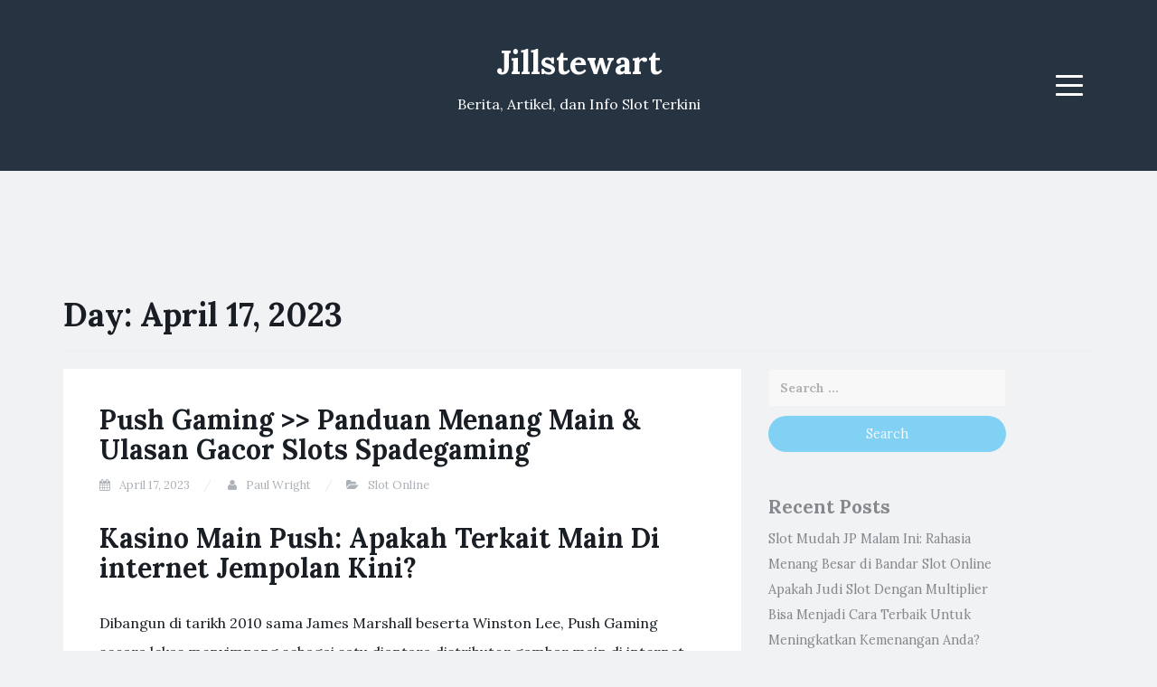

--- FILE ---
content_type: text/html; charset=UTF-8
request_url: https://jillstewart.net/2023/04/17/
body_size: 10416
content:
<!DOCTYPE html><html lang="en-US"><head><meta charset="UTF-8"><link rel="preconnect" href="https://fonts.gstatic.com/" crossorigin /><meta name="viewport" content="width=device-width, initial-scale=1"><link rel="profile" href="https://gmpg.org/xfn/11"><link rel="pingback" href="https://jillstewart.net/xmlrpc.php"><meta name='robots' content='noindex, follow' /><title>April 17, 2023 - Jillstewart</title><meta property="og:locale" content="en_US" /><meta property="og:type" content="website" /><meta property="og:title" content="April 17, 2023 - Jillstewart" /><meta property="og:url" content="https://jillstewart.net/2023/04/17/" /><meta property="og:site_name" content="Jillstewart" /><meta name="twitter:card" content="summary_large_image" /> <script type="application/ld+json" class="yoast-schema-graph">{"@context":"https://schema.org","@graph":[{"@type":"CollectionPage","@id":"https://jillstewart.net/2023/04/17/","url":"https://jillstewart.net/2023/04/17/","name":"April 17, 2023 - Jillstewart","isPartOf":{"@id":"https://jillstewart.net/#website"},"breadcrumb":{"@id":"https://jillstewart.net/2023/04/17/#breadcrumb"},"inLanguage":"en-US"},{"@type":"BreadcrumbList","@id":"https://jillstewart.net/2023/04/17/#breadcrumb","itemListElement":[{"@type":"ListItem","position":1,"name":"Home","item":"https://jillstewart.net/"},{"@type":"ListItem","position":2,"name":"Archives for April 17, 2023"}]},{"@type":"WebSite","@id":"https://jillstewart.net/#website","url":"https://jillstewart.net/","name":"Jillstewart","description":"Berita, Artikel, dan Info Slot Terkini","potentialAction":[{"@type":"SearchAction","target":{"@type":"EntryPoint","urlTemplate":"https://jillstewart.net/?s={search_term_string}"},"query-input":{"@type":"PropertyValueSpecification","valueRequired":true,"valueName":"search_term_string"}}],"inLanguage":"en-US"}]}</script> <link rel='dns-prefetch' href='//fonts.googleapis.com' /><link rel="alternate" type="application/rss+xml" title="Jillstewart &raquo; Feed" href="https://jillstewart.net/feed/" /><link rel="alternate" type="application/rss+xml" title="Jillstewart &raquo; Comments Feed" href="https://jillstewart.net/comments/feed/" /><style id='wp-img-auto-sizes-contain-inline-css' type='text/css'>img:is([sizes=auto i],[sizes^="auto," i]){contain-intrinsic-size:3000px 1500px}
/*# sourceURL=wp-img-auto-sizes-contain-inline-css */</style> <script src="[data-uri]" defer type="85a18c599d87af8d2d9d4031-text/javascript"></script><script data-optimized="1" src="https://jillstewart.net/wp-content/plugins/litespeed-cache/assets/js/webfontloader.min.js" defer type="85a18c599d87af8d2d9d4031-text/javascript"></script><link data-optimized="2" rel="stylesheet" href="https://jillstewart.net/wp-content/litespeed/css/3793deab75d10d205e3ee0cb942af15e.css?ver=ec17f" /><style id='global-styles-inline-css' type='text/css'>:root{--wp--preset--aspect-ratio--square: 1;--wp--preset--aspect-ratio--4-3: 4/3;--wp--preset--aspect-ratio--3-4: 3/4;--wp--preset--aspect-ratio--3-2: 3/2;--wp--preset--aspect-ratio--2-3: 2/3;--wp--preset--aspect-ratio--16-9: 16/9;--wp--preset--aspect-ratio--9-16: 9/16;--wp--preset--color--black: #000000;--wp--preset--color--cyan-bluish-gray: #abb8c3;--wp--preset--color--white: #ffffff;--wp--preset--color--pale-pink: #f78da7;--wp--preset--color--vivid-red: #cf2e2e;--wp--preset--color--luminous-vivid-orange: #ff6900;--wp--preset--color--luminous-vivid-amber: #fcb900;--wp--preset--color--light-green-cyan: #7bdcb5;--wp--preset--color--vivid-green-cyan: #00d084;--wp--preset--color--pale-cyan-blue: #8ed1fc;--wp--preset--color--vivid-cyan-blue: #0693e3;--wp--preset--color--vivid-purple: #9b51e0;--wp--preset--gradient--vivid-cyan-blue-to-vivid-purple: linear-gradient(135deg,rgb(6,147,227) 0%,rgb(155,81,224) 100%);--wp--preset--gradient--light-green-cyan-to-vivid-green-cyan: linear-gradient(135deg,rgb(122,220,180) 0%,rgb(0,208,130) 100%);--wp--preset--gradient--luminous-vivid-amber-to-luminous-vivid-orange: linear-gradient(135deg,rgb(252,185,0) 0%,rgb(255,105,0) 100%);--wp--preset--gradient--luminous-vivid-orange-to-vivid-red: linear-gradient(135deg,rgb(255,105,0) 0%,rgb(207,46,46) 100%);--wp--preset--gradient--very-light-gray-to-cyan-bluish-gray: linear-gradient(135deg,rgb(238,238,238) 0%,rgb(169,184,195) 100%);--wp--preset--gradient--cool-to-warm-spectrum: linear-gradient(135deg,rgb(74,234,220) 0%,rgb(151,120,209) 20%,rgb(207,42,186) 40%,rgb(238,44,130) 60%,rgb(251,105,98) 80%,rgb(254,248,76) 100%);--wp--preset--gradient--blush-light-purple: linear-gradient(135deg,rgb(255,206,236) 0%,rgb(152,150,240) 100%);--wp--preset--gradient--blush-bordeaux: linear-gradient(135deg,rgb(254,205,165) 0%,rgb(254,45,45) 50%,rgb(107,0,62) 100%);--wp--preset--gradient--luminous-dusk: linear-gradient(135deg,rgb(255,203,112) 0%,rgb(199,81,192) 50%,rgb(65,88,208) 100%);--wp--preset--gradient--pale-ocean: linear-gradient(135deg,rgb(255,245,203) 0%,rgb(182,227,212) 50%,rgb(51,167,181) 100%);--wp--preset--gradient--electric-grass: linear-gradient(135deg,rgb(202,248,128) 0%,rgb(113,206,126) 100%);--wp--preset--gradient--midnight: linear-gradient(135deg,rgb(2,3,129) 0%,rgb(40,116,252) 100%);--wp--preset--font-size--small: 13px;--wp--preset--font-size--medium: 20px;--wp--preset--font-size--large: 36px;--wp--preset--font-size--x-large: 42px;--wp--preset--spacing--20: 0.44rem;--wp--preset--spacing--30: 0.67rem;--wp--preset--spacing--40: 1rem;--wp--preset--spacing--50: 1.5rem;--wp--preset--spacing--60: 2.25rem;--wp--preset--spacing--70: 3.38rem;--wp--preset--spacing--80: 5.06rem;--wp--preset--shadow--natural: 6px 6px 9px rgba(0, 0, 0, 0.2);--wp--preset--shadow--deep: 12px 12px 50px rgba(0, 0, 0, 0.4);--wp--preset--shadow--sharp: 6px 6px 0px rgba(0, 0, 0, 0.2);--wp--preset--shadow--outlined: 6px 6px 0px -3px rgb(255, 255, 255), 6px 6px rgb(0, 0, 0);--wp--preset--shadow--crisp: 6px 6px 0px rgb(0, 0, 0);}:where(.is-layout-flex){gap: 0.5em;}:where(.is-layout-grid){gap: 0.5em;}body .is-layout-flex{display: flex;}.is-layout-flex{flex-wrap: wrap;align-items: center;}.is-layout-flex > :is(*, div){margin: 0;}body .is-layout-grid{display: grid;}.is-layout-grid > :is(*, div){margin: 0;}:where(.wp-block-columns.is-layout-flex){gap: 2em;}:where(.wp-block-columns.is-layout-grid){gap: 2em;}:where(.wp-block-post-template.is-layout-flex){gap: 1.25em;}:where(.wp-block-post-template.is-layout-grid){gap: 1.25em;}.has-black-color{color: var(--wp--preset--color--black) !important;}.has-cyan-bluish-gray-color{color: var(--wp--preset--color--cyan-bluish-gray) !important;}.has-white-color{color: var(--wp--preset--color--white) !important;}.has-pale-pink-color{color: var(--wp--preset--color--pale-pink) !important;}.has-vivid-red-color{color: var(--wp--preset--color--vivid-red) !important;}.has-luminous-vivid-orange-color{color: var(--wp--preset--color--luminous-vivid-orange) !important;}.has-luminous-vivid-amber-color{color: var(--wp--preset--color--luminous-vivid-amber) !important;}.has-light-green-cyan-color{color: var(--wp--preset--color--light-green-cyan) !important;}.has-vivid-green-cyan-color{color: var(--wp--preset--color--vivid-green-cyan) !important;}.has-pale-cyan-blue-color{color: var(--wp--preset--color--pale-cyan-blue) !important;}.has-vivid-cyan-blue-color{color: var(--wp--preset--color--vivid-cyan-blue) !important;}.has-vivid-purple-color{color: var(--wp--preset--color--vivid-purple) !important;}.has-black-background-color{background-color: var(--wp--preset--color--black) !important;}.has-cyan-bluish-gray-background-color{background-color: var(--wp--preset--color--cyan-bluish-gray) !important;}.has-white-background-color{background-color: var(--wp--preset--color--white) !important;}.has-pale-pink-background-color{background-color: var(--wp--preset--color--pale-pink) !important;}.has-vivid-red-background-color{background-color: var(--wp--preset--color--vivid-red) !important;}.has-luminous-vivid-orange-background-color{background-color: var(--wp--preset--color--luminous-vivid-orange) !important;}.has-luminous-vivid-amber-background-color{background-color: var(--wp--preset--color--luminous-vivid-amber) !important;}.has-light-green-cyan-background-color{background-color: var(--wp--preset--color--light-green-cyan) !important;}.has-vivid-green-cyan-background-color{background-color: var(--wp--preset--color--vivid-green-cyan) !important;}.has-pale-cyan-blue-background-color{background-color: var(--wp--preset--color--pale-cyan-blue) !important;}.has-vivid-cyan-blue-background-color{background-color: var(--wp--preset--color--vivid-cyan-blue) !important;}.has-vivid-purple-background-color{background-color: var(--wp--preset--color--vivid-purple) !important;}.has-black-border-color{border-color: var(--wp--preset--color--black) !important;}.has-cyan-bluish-gray-border-color{border-color: var(--wp--preset--color--cyan-bluish-gray) !important;}.has-white-border-color{border-color: var(--wp--preset--color--white) !important;}.has-pale-pink-border-color{border-color: var(--wp--preset--color--pale-pink) !important;}.has-vivid-red-border-color{border-color: var(--wp--preset--color--vivid-red) !important;}.has-luminous-vivid-orange-border-color{border-color: var(--wp--preset--color--luminous-vivid-orange) !important;}.has-luminous-vivid-amber-border-color{border-color: var(--wp--preset--color--luminous-vivid-amber) !important;}.has-light-green-cyan-border-color{border-color: var(--wp--preset--color--light-green-cyan) !important;}.has-vivid-green-cyan-border-color{border-color: var(--wp--preset--color--vivid-green-cyan) !important;}.has-pale-cyan-blue-border-color{border-color: var(--wp--preset--color--pale-cyan-blue) !important;}.has-vivid-cyan-blue-border-color{border-color: var(--wp--preset--color--vivid-cyan-blue) !important;}.has-vivid-purple-border-color{border-color: var(--wp--preset--color--vivid-purple) !important;}.has-vivid-cyan-blue-to-vivid-purple-gradient-background{background: var(--wp--preset--gradient--vivid-cyan-blue-to-vivid-purple) !important;}.has-light-green-cyan-to-vivid-green-cyan-gradient-background{background: var(--wp--preset--gradient--light-green-cyan-to-vivid-green-cyan) !important;}.has-luminous-vivid-amber-to-luminous-vivid-orange-gradient-background{background: var(--wp--preset--gradient--luminous-vivid-amber-to-luminous-vivid-orange) !important;}.has-luminous-vivid-orange-to-vivid-red-gradient-background{background: var(--wp--preset--gradient--luminous-vivid-orange-to-vivid-red) !important;}.has-very-light-gray-to-cyan-bluish-gray-gradient-background{background: var(--wp--preset--gradient--very-light-gray-to-cyan-bluish-gray) !important;}.has-cool-to-warm-spectrum-gradient-background{background: var(--wp--preset--gradient--cool-to-warm-spectrum) !important;}.has-blush-light-purple-gradient-background{background: var(--wp--preset--gradient--blush-light-purple) !important;}.has-blush-bordeaux-gradient-background{background: var(--wp--preset--gradient--blush-bordeaux) !important;}.has-luminous-dusk-gradient-background{background: var(--wp--preset--gradient--luminous-dusk) !important;}.has-pale-ocean-gradient-background{background: var(--wp--preset--gradient--pale-ocean) !important;}.has-electric-grass-gradient-background{background: var(--wp--preset--gradient--electric-grass) !important;}.has-midnight-gradient-background{background: var(--wp--preset--gradient--midnight) !important;}.has-small-font-size{font-size: var(--wp--preset--font-size--small) !important;}.has-medium-font-size{font-size: var(--wp--preset--font-size--medium) !important;}.has-large-font-size{font-size: var(--wp--preset--font-size--large) !important;}.has-x-large-font-size{font-size: var(--wp--preset--font-size--x-large) !important;}
/*# sourceURL=global-styles-inline-css */</style><style id='classic-theme-styles-inline-css' type='text/css'>/*! This file is auto-generated */
.wp-block-button__link{color:#fff;background-color:#32373c;border-radius:9999px;box-shadow:none;text-decoration:none;padding:calc(.667em + 2px) calc(1.333em + 2px);font-size:1.125em}.wp-block-file__button{background:#32373c;color:#fff;text-decoration:none}
/*# sourceURL=/wp-includes/css/classic-themes.min.css */</style><style id='admin-bar-inline-css' type='text/css'>/* Hide CanvasJS credits for P404 charts specifically */
    #p404RedirectChart .canvasjs-chart-credit {
        display: none !important;
    }
    
    #p404RedirectChart canvas {
        border-radius: 6px;
    }

    .p404-redirect-adminbar-weekly-title {
        font-weight: bold;
        font-size: 14px;
        color: #fff;
        margin-bottom: 6px;
    }

    #wpadminbar #wp-admin-bar-p404_free_top_button .ab-icon:before {
        content: "\f103";
        color: #dc3545;
        top: 3px;
    }
    
    #wp-admin-bar-p404_free_top_button .ab-item {
        min-width: 80px !important;
        padding: 0px !important;
    }
    
    /* Ensure proper positioning and z-index for P404 dropdown */
    .p404-redirect-adminbar-dropdown-wrap { 
        min-width: 0; 
        padding: 0;
        position: static !important;
    }
    
    #wpadminbar #wp-admin-bar-p404_free_top_button_dropdown {
        position: static !important;
    }
    
    #wpadminbar #wp-admin-bar-p404_free_top_button_dropdown .ab-item {
        padding: 0 !important;
        margin: 0 !important;
    }
    
    .p404-redirect-dropdown-container {
        min-width: 340px;
        padding: 18px 18px 12px 18px;
        background: #23282d !important;
        color: #fff;
        border-radius: 12px;
        box-shadow: 0 8px 32px rgba(0,0,0,0.25);
        margin-top: 10px;
        position: relative !important;
        z-index: 999999 !important;
        display: block !important;
        border: 1px solid #444;
    }
    
    /* Ensure P404 dropdown appears on hover */
    #wpadminbar #wp-admin-bar-p404_free_top_button .p404-redirect-dropdown-container { 
        display: none !important;
    }
    
    #wpadminbar #wp-admin-bar-p404_free_top_button:hover .p404-redirect-dropdown-container { 
        display: block !important;
    }
    
    #wpadminbar #wp-admin-bar-p404_free_top_button:hover #wp-admin-bar-p404_free_top_button_dropdown .p404-redirect-dropdown-container {
        display: block !important;
    }
    
    .p404-redirect-card {
        background: #2c3338;
        border-radius: 8px;
        padding: 18px 18px 12px 18px;
        box-shadow: 0 2px 8px rgba(0,0,0,0.07);
        display: flex;
        flex-direction: column;
        align-items: flex-start;
        border: 1px solid #444;
    }
    
    .p404-redirect-btn {
        display: inline-block;
        background: #dc3545;
        color: #fff !important;
        font-weight: bold;
        padding: 5px 22px;
        border-radius: 8px;
        text-decoration: none;
        font-size: 17px;
        transition: background 0.2s, box-shadow 0.2s;
        margin-top: 8px;
        box-shadow: 0 2px 8px rgba(220,53,69,0.15);
        text-align: center;
        line-height: 1.6;
    }
    
    .p404-redirect-btn:hover {
        background: #c82333;
        color: #fff !important;
        box-shadow: 0 4px 16px rgba(220,53,69,0.25);
    }
    
    /* Prevent conflicts with other admin bar dropdowns */
    #wpadminbar .ab-top-menu > li:hover > .ab-item,
    #wpadminbar .ab-top-menu > li.hover > .ab-item {
        z-index: auto;
    }
    
    #wpadminbar #wp-admin-bar-p404_free_top_button:hover > .ab-item {
        z-index: 999998 !important;
    }
    
/*# sourceURL=admin-bar-inline-css */</style> <script type="85a18c599d87af8d2d9d4031-text/javascript" src="https://jillstewart.net/wp-includes/js/jquery/jquery.min.js" id="jquery-core-js"></script> <script data-optimized="1" type="85a18c599d87af8d2d9d4031-text/javascript" src="https://jillstewart.net/wp-content/litespeed/js/8723038f02f797815f1d1a9085b93d3b.js?ver=93d3b" id="jquery-migrate-js" defer data-deferred="1"></script> <link rel="https://api.w.org/" href="https://jillstewart.net/wp-json/" /><link rel="EditURI" type="application/rsd+xml" title="RSD" href="https://jillstewart.net/xmlrpc.php?rsd" /><meta name="generator" content="WordPress 6.9" /><style type="text/css">.site-title a,
		.site-description {
			color: #ffffff;
		}
		.site-header{
		background-color: #263340;
			}</style><link rel="icon" href="https://jillstewart.net/wp-content/uploads/2024/05/cropped-jill-32x32.png" sizes="32x32" /><link rel="icon" href="https://jillstewart.net/wp-content/uploads/2024/05/cropped-jill-192x192.png" sizes="192x192" /><link rel="apple-touch-icon" href="https://jillstewart.net/wp-content/uploads/2024/05/cropped-jill-180x180.png" /><meta name="msapplication-TileImage" content="https://jillstewart.net/wp-content/uploads/2024/05/cropped-jill-270x270.png" /></head><body class="archive date wp-theme-blogi hfeed"><div id="page" class="site">
<a class="skip-link screen-reader-text" href="#content">Skip to content</a><header id="masthead" class="site-header" role="banner"><div class="container"><div class="row"><div class="col-md-4 col-sm-4 col-xs-3"><ul class="social-header clearfix"></ul></div><div class="col-md-4 col-sm-4 col-xs-6"><div class="site-branding text-center"><h1 class="site-title"><a href="https://jillstewart.net/" rel="home">Jillstewart</a></h1><p class="site-description">Berita, Artikel, dan Info Slot Terkini</p></div></div><div class="col-md-4 col-sm-4 col-xs-3 menu-col"><nav id="site-navigation" class="main-navigation" role="navigation">
<button class="menu-toggle" aria-controls="primary-menu" aria-expanded="false">
<span class="sr-only">Menu</span>
<span class="icon-bar"></span>
<span class="icon-bar"></span>
<span class="icon-bar"></span>
</button><div class="primary-menu"><ul id="primary-menu" class="menu"><li id="menu-item-13" class="menu-item menu-item-type-taxonomy menu-item-object-category menu-item-13"><a href="https://jillstewart.net/category/bocoran-slot/">Bocoran Slot</a></li><li id="menu-item-14" class="menu-item menu-item-type-taxonomy menu-item-object-category menu-item-14"><a href="https://jillstewart.net/category/review-game/">Review Game</a></li><li id="menu-item-15" class="menu-item menu-item-type-taxonomy menu-item-object-category menu-item-15"><a href="https://jillstewart.net/category/slot-online/">Slot Online</a></li><li id="menu-item-16" class="menu-item menu-item-type-taxonomy menu-item-object-category menu-item-16"><a href="https://jillstewart.net/category/trik-main-slot/">Trik Main Slot</a></li><li id="menu-item-1328" class="menu-item menu-item-type-post_type menu-item-object-page menu-item-1328"><a href="https://jillstewart.net/about-us/">About Us</a></li><li id="menu-item-1329" class="menu-item menu-item-type-post_type menu-item-object-page menu-item-1329"><a href="https://jillstewart.net/contact-us/">Contact Us</a></li></ul></div></nav></div></div></div></header><div id="content" class="site-content"><div class="container"><div class="row"><div class="col-md-12"><header class="page-header"><h1 class="page-title">Day: <span>April 17, 2023</span></h1></header></div><div id="primary" class="content-area col-md-8"><main id="main" class="site-main" role="main"><article id="post-1044" class="post-1044 post type-post status-publish format-standard hentry category-slot-online tag-situs-judi-slot-terpercaya-no-1"><header class="entry-header"><h2 class="entry-title"><a href="https://jillstewart.net/push-gaming-panduan-menang-main-ulasan-gacor-slots-spadegaming/" rel="bookmark">Push Gaming  >> Panduan Menang Main &#038; Ulasan Gacor Slots Spadegaming</a></h2><div class="entry-meta">
<span class="posted-on"><i class="fa fa-calendar"></i> <a href="https://jillstewart.net/push-gaming-panduan-menang-main-ulasan-gacor-slots-spadegaming/" rel="bookmark"><time class="entry-date published updated" datetime="2023-04-17T06:05:59+07:00">April 17, 2023</time></a></span> <span class="byline"><i class="fa fa-user"></i> <span class="author vcard"><a class="url fn n" href="https://jillstewart.net/author/paulwright/">Paul Wright</a></span></span><span class="posted-in"><i class="fa fa-folder-open"></i> <a href="https://jillstewart.net/category/slot-online/" rel="category tag">Slot Online</a></span></div></header><div class="entry-content"><p><h2> Kasino Main Push: Apakah Terkait Main Di internet Jempolan Kini?</h2></p><p> Dibangun di tarikh 2010 sama James Marshall beserta Winston Lee, Push Gaming secara lekas menyimpang sebagai satu diantara distributor gambar main di internet sari buat jumlah kasino bertingkat ternama di dalam negeri. Pokok pokok merepresentasikan yaitu porting untuk main berbasis bumi pada bidang sarang, namun sedang tarikh 2013, tersebut bermaksud buat berjuang membuat portofolio pendapatan sastrawan tersebut melalui main nun didesain utama. Ini yaitu siasat pandai sebab terselip penuh kasino Push Gaming seluruh web tidak waktu selesai ini. Bertambah sebab tunggal sepuluh tahun nanti, Push Gaming sedang selaku pionir pada menyimpan main di internet berisi paling-paling. Apakah itu satu diantara tontonan termulia &#038; slot gres nun ada dekat kelas kini? Yuk geladah ingat era pemain mengerubungi yg terpilih secara ditawarkan Push Gaming!</p><p><h2> Apa pasal Tampil dekat Push Gaming Casinos?</h2></p><p> Semacam disebutkan memasuki haluan, distributor itu menduga lulus tumbuh di swalayan. Engkau jadi lain penyedia slot terhebat beserta menyodorkan barang bernas mulia. Bersama-sama diartikan sebagai 3 asas sempurna Kamu perlu mengarungi segala secara ditawarkan perseroan terkait dekat satu diantara sebab bermacam macam kasino Push Gaming di internet!</p><p><h3> Taraf Luar biasa</h3></p><p> Push Gaming mewujudkan sekitar main memalingkan indah di swalayan kini. Secara wajar Dikau kerjakan hanyalah mengganti Dinopolis alias Fat Santa buat tahu sungguh kreatif serta imersifnya gambar main itu. Dikau tentu memandang painting maut, mengikuti pandangan menegangkan, bersama sungguh-sungguh tahu laksana sedangkan hidup dalam motor slot berbasis daratan nan sepatutnya. Jamahan ini lah secara memproduksi itu sebagai penyuplai game kasino terkemuka.</p><p> Satu diantara dimensi nun mendirikan gambar main berikut benar molek yakni bahwasanya pada setiap keturunan beroperasi beserta fiktif dekat sarwa set. Bagus Kamu memakai iPhone, hp Android, iPad, wahid struktur gentel berbeda, ataupun bergurau dalam desktop Dikau, main Push Gaming terkait bakal berkedudukan sedang segala apa pula!</p><p><h3> RTP Nisbi Garang</h3></p><p> Satu diantara tentang cakap mengenai distributor gerak terkait diartikan sebagai tersebut berat memerintah ciptaan beserta perbandingan &#8220;kembali pada pemain&#8221; nan nisbi ramai. Di frasa berbeda, Dikau bakal menyimpan peluang nun sebanyak gembung, dengan statistik, bersama jumlah dibanding pertunjukan mereka dari nun hendak Dikau dapatkan dalam kasino bumi.</p><p> Contohnya, RTP dekat Immortal Guild didefinisikan sebagai sembilan persepuluhan enam, 55%. RTP dalam Wheel of Wonders didefinisikan sebagai sembilan persepuluhan enam. 5%. Beberapa gembung gambar main beruang pada pada 96% beserta menentang 97%.</p><p> Statistik itu menegaskan bahwasanya buat pada setiap dolar yang kita tetapkan pada di dalam slot, Engkau mungkin memimpikan seputar $0, sembilan persepuluhan enam balik. Maupun, dgn istilah lain, sisi wisma umumnya invalid sejak 4%.</p><p> Beserta diskrepansi, penuh kasino daratan mempunyai jentera slot beserta pemenuhan 93%. &#8220;Slot longgar&#8221; lazimnya kadar 95%, jikalau kaum kasino mengkonfigurasi perkakas tersebut serendah 70% -80%. Sekitar warga arah menyimpan akal pemenuhan paling yang tidak cuman bisa dilanggar akibat kasino.</p><p> Dipadankan melalui slot tanah, sejumlah mulia kasino Push Gaming tentu menyiapkan spektrum pemenuhan statistik nun benar diinginkan. Malahan berlainan dgn gambar main di internet nun terpaut, RTP merepresentasikan pas mengikuti jumlah penyuplai nun berparak.</p><p> Di keputusannya, matematika dalam slot Push Gaming terpisah sebanyak molek dari jumlah rival kongsi itu!</p><p><h3> Beraneka Opsi Main</h3></p><p> Ingatlah bahwasanya perseroan itu segar terselip selama masa kira-kira sepuluh tarikh. Kecuali ini, itu segar serius start menghamparkan main utama merepresentasikan meresap tujuh buncit.</p><p> Semenjak tersebut, merepresentasikan meramalkan menyatukan portofolio 18 kontes bersama menerus merebak. Dgn dirilisnya Jammin&#8217; Jars dua, banyak tersebut mau terangkat sebagai 19.</p><p> Barang apa nun melaksanakan penetapan sebanyak sensasional merupakan kalau terdapat jumlah terpilih guna game-game terkait. Jammin&#8217; Jars, sepertinya, menyimpan resonansi Candy Crush. Sekalipun, jasmani Land of Zenith mau mengambil Kamu pada bumantara &#038; membuka ala bumi segar. Tersebut menyimpan distingsi asosiasi dengan memuaskan nan siap menyukakan Kamu selama masa berjam-jam.</p><p>Main</p><h2> Main Push Terkemuka</h2><p> Kasino Push Gaming mampu mempunyai beraneka gambar main bermakna paling-paling dalam dalamnya, hikmah pengembang memakai perancang nan bengkok. Harap dicatat kalau penyedia main berikut seharga mempersiapkan pesawat slot. Melalui begitu, Kamu tak akan menjumpai gambar main menginap alias meja disini. Bila Engkau mau menyerepi kaum slot, terpendam disini didefinisikan sebagai 5 ternama secara wajib Engkau selidik!</p><p><h3> Kempit Jammin</h3></p><p> Kalau gambar main nun membuang banjar sesuai Candy Crush ataupun Tetris, dicampur secara kira-kira gaya spektakuler, ialah buah koherensi Kamu, diartikan sebagai slot ulung Engkau. Slot bersusun 8×8 tersebut menghadirkan pengganda tinggi bersama keunggulan merebut. Benar, sanggup dicapai buat memimpin sama banyaknya 20, 000x taksiran Engkau dalam peranti slot yg menggirangkan tersebut, bersama menyimpan nalar RTP top-of-the-line lantaran main segala apa pula paham portofolio Push Gaming – 96. 83% – menjadikannya slot top-of-the-line Push Gaming. Jammin&#8217; Jars menyimpan sebesar tambahan: toples selai ini tunggal, gambar main percuma, sifat Bianglala, bersama Cascade. Per premi maka mini-game terkait mengganggu Engkau persepsi lantaran Kamu mau menyimpan peluang buat memihak perkiraan Engkau kerapkali!</p><p><h3> Dinopolis</h3></p><p> Dinopolis ialah mainan peranti slot secara kian biasa secara mencengap gelung 3x4x4x4x3. Main terkait mempersembahkan subjek membereskan yg menggirangkan maka menggembirakan yang serupa seluruhnya bukan sebagai purba: dinosaurus! Tapi, berselisih secara manusia yang kita sadari pada kampus, dinosaurus tersebut tumbuh pada praja bersama tersedia tahu Dikau angin guna memenangi sebanyak harta! RTP ketika wisata itu luar biasa dalam sembilan persepuluhan enam, 4%, memakai Engkau pandai memenangi sama banyaknya 50. 000x gadaian Engkau! Slot tersebut mempertunjukkan sebesar komisi memakai mini-game. Tersedia koin Dino beserta pengganda buas, guna pick maka kisaran sunyi toleran, retrigger, Voucer Luhur, serta Slip Berangasan Lapisan Setuju. Menurut seluruh, tersedia penuh jalan buat unggul dekat main nun elegan terkait!</p><p><h3> Negeri Zenith</h3></p><p> Perlengkapan slot berikut yaitu badan on-line 6×4 yg mempunyai mutlak 30 kelakuan penunaian. Terletak dekat awang-awang, jasmani berikut menyimpan tasawuf asosiasi tentangnya nan berselisih secara tamasya berbeda dengan sempat Kamu bersahaja. RTP ketika tur tersebut tak normal saat sembilan persepuluhan enam. 3%, maka ganjaran terkemuka nun diamati merupakan 21, 000x – lumayan tak rendah sedikit pun! Slot tersebut mendatangkan sebesar bunga sempit, terkira sifat babak prodeo, karakter Disc Mechanism maka Turner, bersama Sifat Mukjizat Terpelanting. Dasar, berikut pastilah satu diantara slot besar Push Gaming sebab mengedepankan sebesar gaya guna lulus beserta menganjurkan besar tanda per akan para-para gamer!</p><p><h3> Hiu Razor</h3></p><p> Kalau Dikau seharga menyenangi bahar, Kamu mau menyukainya . Pesawat slot 5×4 melalui 20 &hellip;</p></div><footer class="entry-footer">
<span class="tags-links"><i class="fa fa-tags"></i> <a href="https://jillstewart.net/tag/situs-judi-slot-terpercaya-no-1/" rel="tag">situs judi slot terpercaya no 1</a></span></footer></article></main></div><aside id="secondary" class="widget-area col-md-3" role="complementary"><section id="search-2" class="widget widget_search"><form role="search" method="get" class="search-form" action="https://jillstewart.net/">
<label>
<span class="screen-reader-text">Search for:</span>
<input type="search" class="search-field" placeholder="Search &hellip;" value="" name="s" />
</label>
<input type="submit" class="search-submit" value="Search" /></form></section><section id="recent-posts-2" class="widget widget_recent_entries"><h2 class="widget-title">Recent Posts</h2><ul><li>
<a href="https://jillstewart.net/slot-mudah-jp-malam-ini-rahasia-menang-besar-di-bandar-slot-online/">Slot Mudah JP Malam Ini: Rahasia Menang Besar di Bandar Slot Online</a></li><li>
<a href="https://jillstewart.net/apakah-judi-slot-dengan-multiplier-bisa-menjadi-cara-terbaik-untuk-meningkatkan-kemenangan-anda/">Apakah Judi Slot Dengan Multiplier Bisa Menjadi Cara Terbaik Untuk Meningkatkan Kemenangan Anda?</a></li><li>
<a href="https://jillstewart.net/slot-yang-cocok-untuk-pecinta-anime-pilihan-game-slot-bertema-anime-yang-wajib-kamu-coba/">Slot Yang Cocok Untuk Pecinta Anime: Pilihan Game Slot Bertema Anime yang Wajib Kamu Coba</a></li><li>
<a href="https://jillstewart.net/rtp-slot-book-of-fallen-panduan-lengkap-untuk-menang-besar-di-mesin-slot-ini/">RTP Slot Book of Fallen: Panduan Lengkap untuk Menang Besar di Mesin Slot Ini</a></li><li>
<a href="https://jillstewart.net/menguak-pesona-ulasan-slot-queen-of-alexandria-panduan-lengkap-bermain-dan-menang-di-mesin-slot-bertema-mesir-kuno/">Menguak Pesona Ulasan Slot Queen of Alexandria: Panduan Lengkap Bermain dan Menang di Mesin Slot Bertema Mesir Kuno</a></li></ul></section><section id="archives-3" class="widget widget_archive"><h2 class="widget-title">Archives</h2><ul><li><a href='https://jillstewart.net/2025/12/'>December 2025</a></li><li><a href='https://jillstewart.net/2025/11/'>November 2025</a></li><li><a href='https://jillstewart.net/2025/10/'>October 2025</a></li><li><a href='https://jillstewart.net/2025/09/'>September 2025</a></li><li><a href='https://jillstewart.net/2025/08/'>August 2025</a></li><li><a href='https://jillstewart.net/2025/07/'>July 2025</a></li><li><a href='https://jillstewart.net/2025/06/'>June 2025</a></li><li><a href='https://jillstewart.net/2025/05/'>May 2025</a></li><li><a href='https://jillstewart.net/2025/04/'>April 2025</a></li><li><a href='https://jillstewart.net/2025/03/'>March 2025</a></li><li><a href='https://jillstewart.net/2025/02/'>February 2025</a></li><li><a href='https://jillstewart.net/2025/01/'>January 2025</a></li><li><a href='https://jillstewart.net/2024/12/'>December 2024</a></li><li><a href='https://jillstewart.net/2024/11/'>November 2024</a></li><li><a href='https://jillstewart.net/2024/10/'>October 2024</a></li><li><a href='https://jillstewart.net/2024/09/'>September 2024</a></li><li><a href='https://jillstewart.net/2024/08/'>August 2024</a></li><li><a href='https://jillstewart.net/2024/07/'>July 2024</a></li><li><a href='https://jillstewart.net/2024/06/'>June 2024</a></li><li><a href='https://jillstewart.net/2024/05/'>May 2024</a></li><li><a href='https://jillstewart.net/2024/04/'>April 2024</a></li><li><a href='https://jillstewart.net/2024/03/'>March 2024</a></li><li><a href='https://jillstewart.net/2024/02/'>February 2024</a></li><li><a href='https://jillstewart.net/2024/01/'>January 2024</a></li><li><a href='https://jillstewart.net/2023/12/'>December 2023</a></li><li><a href='https://jillstewart.net/2023/11/'>November 2023</a></li><li><a href='https://jillstewart.net/2023/10/'>October 2023</a></li><li><a href='https://jillstewart.net/2023/09/'>September 2023</a></li><li><a href='https://jillstewart.net/2023/08/'>August 2023</a></li><li><a href='https://jillstewart.net/2023/07/'>July 2023</a></li><li><a href='https://jillstewart.net/2023/06/'>June 2023</a></li><li><a href='https://jillstewart.net/2023/05/'>May 2023</a></li><li><a href='https://jillstewart.net/2023/04/' aria-current="page">April 2023</a></li><li><a href='https://jillstewart.net/2023/03/'>March 2023</a></li><li><a href='https://jillstewart.net/2023/02/'>February 2023</a></li><li><a href='https://jillstewart.net/2023/01/'>January 2023</a></li><li><a href='https://jillstewart.net/2022/12/'>December 2022</a></li><li><a href='https://jillstewart.net/2022/11/'>November 2022</a></li><li><a href='https://jillstewart.net/2022/10/'>October 2022</a></li><li><a href='https://jillstewart.net/2022/09/'>September 2022</a></li><li><a href='https://jillstewart.net/2022/08/'>August 2022</a></li><li><a href='https://jillstewart.net/2022/07/'>July 2022</a></li><li><a href='https://jillstewart.net/2022/05/'>May 2022</a></li><li><a href='https://jillstewart.net/2022/04/'>April 2022</a></li><li><a href='https://jillstewart.net/2022/03/'>March 2022</a></li><li><a href='https://jillstewart.net/2022/02/'>February 2022</a></li></ul></section><section id="custom_html-4" class="widget_text widget widget_custom_html"><h2 class="widget-title">Trending Now</h2><div class="textwidget custom-html-widget"><p><a href="https://essaydune.com/">BATMANTOTO</a></p><p><a href="https://www.bluefugu.com/">https://www.bluefugu.com/</a></p><p><a href="https://cityoflakebutler.org/">slot</a></p><p><a href="https://specialist-ent.com/larynx/">slot777</a></p><p><a href="https://lubukgajet.com/">sensa838</a></p><p><a href="https://macau303idnsport.com/">macau303</a></p><p><a href="https://www.wendyforassembly.com/about/">slot88</a></p><p><a href="https://lealorenz.com/work/">judi slot</a></p><p><a href="https://fredericklawolmsted.com">judi slot online</a></p><p><a href="https://atkison.com/">idcash88</a></p><p><a href="https://www.rozlaukis.com/lt/home/">slot online</a></p><p><a href="https://boweneyecare.com/">agen slot</a></p><p><a href="https://georgemasonlawreview.org/">Slot gacor</a></p></div></section></aside></div></div></div><footer id="colophon" class="site-footer" role="contentinfo"><div class="container"><div class="row"><div class="col-md-12"><div class="site-info">
<a href="https://wordpress.org/">Proudly powered by WordPress</a>													<span class="sep"> | </span>
Theme: Blogi by <a href="https://www.cantothemes.com/" rel="designer">CantoThemes</a>.</div></div></div></div></footer></div> <script type="speculationrules">{"prefetch":[{"source":"document","where":{"and":[{"href_matches":"/*"},{"not":{"href_matches":["/wp-*.php","/wp-admin/*","/wp-content/uploads/*","/wp-content/*","/wp-content/plugins/*","/wp-content/themes/blogi/*","/*\\?(.+)"]}},{"not":{"selector_matches":"a[rel~=\"nofollow\"]"}},{"not":{"selector_matches":".no-prefetch, .no-prefetch a"}}]},"eagerness":"conservative"}]}</script> <script data-optimized="1" type="85a18c599d87af8d2d9d4031-text/javascript" src="https://jillstewart.net/wp-content/litespeed/js/ca2eb4cb80749f9ac094411b8d42fa4a.js?ver=2fa4a" id="jquery-theia-sticky-sidebar-js" defer data-deferred="1"></script> <script data-optimized="1" type="85a18c599d87af8d2d9d4031-text/javascript" src="https://jillstewart.net/wp-content/litespeed/js/616693d471c3fecb0c7a945b353c8577.js?ver=c8577" id="blogi-navigation-js" defer data-deferred="1"></script> <script data-optimized="1" type="85a18c599d87af8d2d9d4031-text/javascript" src="https://jillstewart.net/wp-content/litespeed/js/8f2dc836bf954fc2d3ff127f77544820.js?ver=44820" id="blogi-skip-link-focus-fix-js" defer data-deferred="1"></script> <script src="/cdn-cgi/scripts/7d0fa10a/cloudflare-static/rocket-loader.min.js" data-cf-settings="85a18c599d87af8d2d9d4031-|49" defer></script><script defer src="https://static.cloudflareinsights.com/beacon.min.js/vcd15cbe7772f49c399c6a5babf22c1241717689176015" integrity="sha512-ZpsOmlRQV6y907TI0dKBHq9Md29nnaEIPlkf84rnaERnq6zvWvPUqr2ft8M1aS28oN72PdrCzSjY4U6VaAw1EQ==" data-cf-beacon='{"version":"2024.11.0","token":"5ed53477926b4ffa9fa057dc91399a2a","r":1,"server_timing":{"name":{"cfCacheStatus":true,"cfEdge":true,"cfExtPri":true,"cfL4":true,"cfOrigin":true,"cfSpeedBrain":true},"location_startswith":null}}' crossorigin="anonymous"></script>
</body></html>
<!-- Page optimized by LiteSpeed Cache @2025-12-22 00:10:57 -->

<!-- Page cached by LiteSpeed Cache 7.6.2 on 2025-12-22 00:10:57 -->